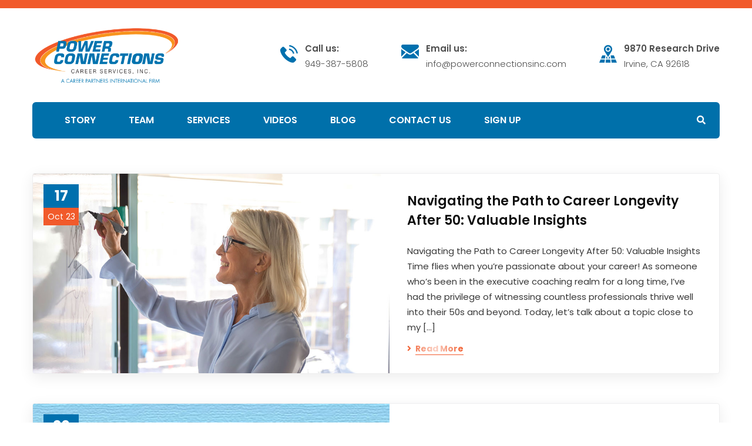

--- FILE ---
content_type: text/html; charset=UTF-8
request_url: https://powerconnectionsinc.com/tag/career/
body_size: 12169
content:
<!doctype html>
<html lang="en">
<head>
    <meta charset="UTF-8">
    <meta name="viewport" content="width=device-width, initial-scale=1">
    <link rel="profile" href="//gmpg.org/xfn/11">
    <meta name='robots' content='index, follow, max-image-preview:large, max-snippet:-1, max-video-preview:-1' />

	<!-- This site is optimized with the Yoast SEO plugin v19.10 - https://yoast.com/wordpress/plugins/seo/ -->
	<title>career Archives &ndash; Power Connections</title>
	<link rel="canonical" href="https://powerconnectionsinc.com/tag/career/" />
	<meta property="og:locale" content="en_US" />
	<meta property="og:type" content="article" />
	<meta property="og:title" content="career Archives &ndash; Power Connections" />
	<meta property="og:url" content="https://powerconnectionsinc.com/tag/career/" />
	<meta property="og:site_name" content="Power Connections" />
	<meta name="twitter:card" content="summary_large_image" />
	<meta name="twitter:site" content="@susanhowington" />
	<script type="application/ld+json" class="yoast-schema-graph">{"@context":"https://schema.org","@graph":[{"@type":"CollectionPage","@id":"https://powerconnectionsinc.com/tag/career/","url":"https://powerconnectionsinc.com/tag/career/","name":"career Archives &ndash; Power Connections","isPartOf":{"@id":"https://powerconnectionsinc.com/#website"},"primaryImageOfPage":{"@id":"https://powerconnectionsinc.com/tag/career/#primaryimage"},"image":{"@id":"https://powerconnectionsinc.com/tag/career/#primaryimage"},"thumbnailUrl":"https://powerconnectionsinc.com/wp-content/uploads/2023/10/navigating-strategy.jpg","breadcrumb":{"@id":"https://powerconnectionsinc.com/tag/career/#breadcrumb"},"inLanguage":"en"},{"@type":"ImageObject","inLanguage":"en","@id":"https://powerconnectionsinc.com/tag/career/#primaryimage","url":"https://powerconnectionsinc.com/wp-content/uploads/2023/10/navigating-strategy.jpg","contentUrl":"https://powerconnectionsinc.com/wp-content/uploads/2023/10/navigating-strategy.jpg","width":1000,"height":667,"caption":"Navigating Strategy"},{"@type":"BreadcrumbList","@id":"https://powerconnectionsinc.com/tag/career/#breadcrumb","itemListElement":[{"@type":"ListItem","position":1,"name":"Home","item":"https://powerconnectionsinc.com/"},{"@type":"ListItem","position":2,"name":"career"}]},{"@type":"WebSite","@id":"https://powerconnectionsinc.com/#website","url":"https://powerconnectionsinc.com/","name":"Power Connections","description":"","publisher":{"@id":"https://powerconnectionsinc.com/#organization"},"potentialAction":[{"@type":"SearchAction","target":{"@type":"EntryPoint","urlTemplate":"https://powerconnectionsinc.com/?s={search_term_string}"},"query-input":"required name=search_term_string"}],"inLanguage":"en"},{"@type":"Organization","@id":"https://powerconnectionsinc.com/#organization","name":"Power Connections Inc.","url":"https://powerconnectionsinc.com/","logo":{"@type":"ImageObject","inLanguage":"en","@id":"https://powerconnectionsinc.com/#/schema/logo/image/","url":"https://powerconnectionsinc.com/wp-content/uploads/2021/02/Power-Connections-logo.png","contentUrl":"https://powerconnectionsinc.com/wp-content/uploads/2021/02/Power-Connections-logo.png","width":1777,"height":704,"caption":"Power Connections Inc."},"image":{"@id":"https://powerconnectionsinc.com/#/schema/logo/image/"},"sameAs":["https://www.linkedin.com/company/power-connections/about/","https://www.facebook.com/Power-Connections-1608102369468501","https://twitter.com/susanhowington"]}]}</script>
	<!-- / Yoast SEO plugin. -->


<link rel='dns-prefetch' href='//fonts.googleapis.com' />
<link rel='dns-prefetch' href='//s.w.org' />
<link rel='preconnect' href='https://fonts.gstatic.com' crossorigin />
<link rel="alternate" type="application/rss+xml" title="Power Connections &raquo; Feed" href="https://powerconnectionsinc.com/feed/" />
<link rel="alternate" type="application/rss+xml" title="Power Connections &raquo; Comments Feed" href="https://powerconnectionsinc.com/comments/feed/" />
<link rel="alternate" type="application/rss+xml" title="Power Connections &raquo; career Tag Feed" href="https://powerconnectionsinc.com/tag/career/feed/" />
<script type="text/javascript">
window._wpemojiSettings = {"baseUrl":"https:\/\/s.w.org\/images\/core\/emoji\/13.1.0\/72x72\/","ext":".png","svgUrl":"https:\/\/s.w.org\/images\/core\/emoji\/13.1.0\/svg\/","svgExt":".svg","source":{"concatemoji":"https:\/\/powerconnectionsinc.com\/wp-includes\/js\/wp-emoji-release.min.js?ver=5.9.12"}};
/*! This file is auto-generated */
!function(e,a,t){var n,r,o,i=a.createElement("canvas"),p=i.getContext&&i.getContext("2d");function s(e,t){var a=String.fromCharCode;p.clearRect(0,0,i.width,i.height),p.fillText(a.apply(this,e),0,0);e=i.toDataURL();return p.clearRect(0,0,i.width,i.height),p.fillText(a.apply(this,t),0,0),e===i.toDataURL()}function c(e){var t=a.createElement("script");t.src=e,t.defer=t.type="text/javascript",a.getElementsByTagName("head")[0].appendChild(t)}for(o=Array("flag","emoji"),t.supports={everything:!0,everythingExceptFlag:!0},r=0;r<o.length;r++)t.supports[o[r]]=function(e){if(!p||!p.fillText)return!1;switch(p.textBaseline="top",p.font="600 32px Arial",e){case"flag":return s([127987,65039,8205,9895,65039],[127987,65039,8203,9895,65039])?!1:!s([55356,56826,55356,56819],[55356,56826,8203,55356,56819])&&!s([55356,57332,56128,56423,56128,56418,56128,56421,56128,56430,56128,56423,56128,56447],[55356,57332,8203,56128,56423,8203,56128,56418,8203,56128,56421,8203,56128,56430,8203,56128,56423,8203,56128,56447]);case"emoji":return!s([10084,65039,8205,55357,56613],[10084,65039,8203,55357,56613])}return!1}(o[r]),t.supports.everything=t.supports.everything&&t.supports[o[r]],"flag"!==o[r]&&(t.supports.everythingExceptFlag=t.supports.everythingExceptFlag&&t.supports[o[r]]);t.supports.everythingExceptFlag=t.supports.everythingExceptFlag&&!t.supports.flag,t.DOMReady=!1,t.readyCallback=function(){t.DOMReady=!0},t.supports.everything||(n=function(){t.readyCallback()},a.addEventListener?(a.addEventListener("DOMContentLoaded",n,!1),e.addEventListener("load",n,!1)):(e.attachEvent("onload",n),a.attachEvent("onreadystatechange",function(){"complete"===a.readyState&&t.readyCallback()})),(n=t.source||{}).concatemoji?c(n.concatemoji):n.wpemoji&&n.twemoji&&(c(n.twemoji),c(n.wpemoji)))}(window,document,window._wpemojiSettings);
</script>
<style type="text/css">
img.wp-smiley,
img.emoji {
	display: inline !important;
	border: none !important;
	box-shadow: none !important;
	height: 1em !important;
	width: 1em !important;
	margin: 0 0.07em !important;
	vertical-align: -0.1em !important;
	background: none !important;
	padding: 0 !important;
}
</style>
	<link rel='stylesheet' id='sbi_styles-css'  href='https://powerconnectionsinc.com/wp-content/plugins/instagram-feed/css/sbi-styles.min.css?ver=6.2.4' type='text/css' media='all' />
<link rel='stylesheet' id='wp-block-library-css'  href='https://powerconnectionsinc.com/wp-includes/css/dist/block-library/style.min.css?ver=5.9.12' type='text/css' media='all' />
<link rel='stylesheet' id='coblocks-frontend-css'  href='https://powerconnectionsinc.com/wp-content/plugins/coblocks/dist/style-coblocks-1.css?ver=2.24.2' type='text/css' media='all' />
<style id='global-styles-inline-css' type='text/css'>
body{--wp--preset--color--black: #000000;--wp--preset--color--cyan-bluish-gray: #abb8c3;--wp--preset--color--white: #ffffff;--wp--preset--color--pale-pink: #f78da7;--wp--preset--color--vivid-red: #cf2e2e;--wp--preset--color--luminous-vivid-orange: #ff6900;--wp--preset--color--luminous-vivid-amber: #fcb900;--wp--preset--color--light-green-cyan: #7bdcb5;--wp--preset--color--vivid-green-cyan: #00d084;--wp--preset--color--pale-cyan-blue: #8ed1fc;--wp--preset--color--vivid-cyan-blue: #0693e3;--wp--preset--color--vivid-purple: #9b51e0;--wp--preset--gradient--vivid-cyan-blue-to-vivid-purple: linear-gradient(135deg,rgba(6,147,227,1) 0%,rgb(155,81,224) 100%);--wp--preset--gradient--light-green-cyan-to-vivid-green-cyan: linear-gradient(135deg,rgb(122,220,180) 0%,rgb(0,208,130) 100%);--wp--preset--gradient--luminous-vivid-amber-to-luminous-vivid-orange: linear-gradient(135deg,rgba(252,185,0,1) 0%,rgba(255,105,0,1) 100%);--wp--preset--gradient--luminous-vivid-orange-to-vivid-red: linear-gradient(135deg,rgba(255,105,0,1) 0%,rgb(207,46,46) 100%);--wp--preset--gradient--very-light-gray-to-cyan-bluish-gray: linear-gradient(135deg,rgb(238,238,238) 0%,rgb(169,184,195) 100%);--wp--preset--gradient--cool-to-warm-spectrum: linear-gradient(135deg,rgb(74,234,220) 0%,rgb(151,120,209) 20%,rgb(207,42,186) 40%,rgb(238,44,130) 60%,rgb(251,105,98) 80%,rgb(254,248,76) 100%);--wp--preset--gradient--blush-light-purple: linear-gradient(135deg,rgb(255,206,236) 0%,rgb(152,150,240) 100%);--wp--preset--gradient--blush-bordeaux: linear-gradient(135deg,rgb(254,205,165) 0%,rgb(254,45,45) 50%,rgb(107,0,62) 100%);--wp--preset--gradient--luminous-dusk: linear-gradient(135deg,rgb(255,203,112) 0%,rgb(199,81,192) 50%,rgb(65,88,208) 100%);--wp--preset--gradient--pale-ocean: linear-gradient(135deg,rgb(255,245,203) 0%,rgb(182,227,212) 50%,rgb(51,167,181) 100%);--wp--preset--gradient--electric-grass: linear-gradient(135deg,rgb(202,248,128) 0%,rgb(113,206,126) 100%);--wp--preset--gradient--midnight: linear-gradient(135deg,rgb(2,3,129) 0%,rgb(40,116,252) 100%);--wp--preset--duotone--dark-grayscale: url('#wp-duotone-dark-grayscale');--wp--preset--duotone--grayscale: url('#wp-duotone-grayscale');--wp--preset--duotone--purple-yellow: url('#wp-duotone-purple-yellow');--wp--preset--duotone--blue-red: url('#wp-duotone-blue-red');--wp--preset--duotone--midnight: url('#wp-duotone-midnight');--wp--preset--duotone--magenta-yellow: url('#wp-duotone-magenta-yellow');--wp--preset--duotone--purple-green: url('#wp-duotone-purple-green');--wp--preset--duotone--blue-orange: url('#wp-duotone-blue-orange');--wp--preset--font-size--small: 13px;--wp--preset--font-size--medium: 20px;--wp--preset--font-size--large: 36px;--wp--preset--font-size--x-large: 42px;}.has-black-color{color: var(--wp--preset--color--black) !important;}.has-cyan-bluish-gray-color{color: var(--wp--preset--color--cyan-bluish-gray) !important;}.has-white-color{color: var(--wp--preset--color--white) !important;}.has-pale-pink-color{color: var(--wp--preset--color--pale-pink) !important;}.has-vivid-red-color{color: var(--wp--preset--color--vivid-red) !important;}.has-luminous-vivid-orange-color{color: var(--wp--preset--color--luminous-vivid-orange) !important;}.has-luminous-vivid-amber-color{color: var(--wp--preset--color--luminous-vivid-amber) !important;}.has-light-green-cyan-color{color: var(--wp--preset--color--light-green-cyan) !important;}.has-vivid-green-cyan-color{color: var(--wp--preset--color--vivid-green-cyan) !important;}.has-pale-cyan-blue-color{color: var(--wp--preset--color--pale-cyan-blue) !important;}.has-vivid-cyan-blue-color{color: var(--wp--preset--color--vivid-cyan-blue) !important;}.has-vivid-purple-color{color: var(--wp--preset--color--vivid-purple) !important;}.has-black-background-color{background-color: var(--wp--preset--color--black) !important;}.has-cyan-bluish-gray-background-color{background-color: var(--wp--preset--color--cyan-bluish-gray) !important;}.has-white-background-color{background-color: var(--wp--preset--color--white) !important;}.has-pale-pink-background-color{background-color: var(--wp--preset--color--pale-pink) !important;}.has-vivid-red-background-color{background-color: var(--wp--preset--color--vivid-red) !important;}.has-luminous-vivid-orange-background-color{background-color: var(--wp--preset--color--luminous-vivid-orange) !important;}.has-luminous-vivid-amber-background-color{background-color: var(--wp--preset--color--luminous-vivid-amber) !important;}.has-light-green-cyan-background-color{background-color: var(--wp--preset--color--light-green-cyan) !important;}.has-vivid-green-cyan-background-color{background-color: var(--wp--preset--color--vivid-green-cyan) !important;}.has-pale-cyan-blue-background-color{background-color: var(--wp--preset--color--pale-cyan-blue) !important;}.has-vivid-cyan-blue-background-color{background-color: var(--wp--preset--color--vivid-cyan-blue) !important;}.has-vivid-purple-background-color{background-color: var(--wp--preset--color--vivid-purple) !important;}.has-black-border-color{border-color: var(--wp--preset--color--black) !important;}.has-cyan-bluish-gray-border-color{border-color: var(--wp--preset--color--cyan-bluish-gray) !important;}.has-white-border-color{border-color: var(--wp--preset--color--white) !important;}.has-pale-pink-border-color{border-color: var(--wp--preset--color--pale-pink) !important;}.has-vivid-red-border-color{border-color: var(--wp--preset--color--vivid-red) !important;}.has-luminous-vivid-orange-border-color{border-color: var(--wp--preset--color--luminous-vivid-orange) !important;}.has-luminous-vivid-amber-border-color{border-color: var(--wp--preset--color--luminous-vivid-amber) !important;}.has-light-green-cyan-border-color{border-color: var(--wp--preset--color--light-green-cyan) !important;}.has-vivid-green-cyan-border-color{border-color: var(--wp--preset--color--vivid-green-cyan) !important;}.has-pale-cyan-blue-border-color{border-color: var(--wp--preset--color--pale-cyan-blue) !important;}.has-vivid-cyan-blue-border-color{border-color: var(--wp--preset--color--vivid-cyan-blue) !important;}.has-vivid-purple-border-color{border-color: var(--wp--preset--color--vivid-purple) !important;}.has-vivid-cyan-blue-to-vivid-purple-gradient-background{background: var(--wp--preset--gradient--vivid-cyan-blue-to-vivid-purple) !important;}.has-light-green-cyan-to-vivid-green-cyan-gradient-background{background: var(--wp--preset--gradient--light-green-cyan-to-vivid-green-cyan) !important;}.has-luminous-vivid-amber-to-luminous-vivid-orange-gradient-background{background: var(--wp--preset--gradient--luminous-vivid-amber-to-luminous-vivid-orange) !important;}.has-luminous-vivid-orange-to-vivid-red-gradient-background{background: var(--wp--preset--gradient--luminous-vivid-orange-to-vivid-red) !important;}.has-very-light-gray-to-cyan-bluish-gray-gradient-background{background: var(--wp--preset--gradient--very-light-gray-to-cyan-bluish-gray) !important;}.has-cool-to-warm-spectrum-gradient-background{background: var(--wp--preset--gradient--cool-to-warm-spectrum) !important;}.has-blush-light-purple-gradient-background{background: var(--wp--preset--gradient--blush-light-purple) !important;}.has-blush-bordeaux-gradient-background{background: var(--wp--preset--gradient--blush-bordeaux) !important;}.has-luminous-dusk-gradient-background{background: var(--wp--preset--gradient--luminous-dusk) !important;}.has-pale-ocean-gradient-background{background: var(--wp--preset--gradient--pale-ocean) !important;}.has-electric-grass-gradient-background{background: var(--wp--preset--gradient--electric-grass) !important;}.has-midnight-gradient-background{background: var(--wp--preset--gradient--midnight) !important;}.has-small-font-size{font-size: var(--wp--preset--font-size--small) !important;}.has-medium-font-size{font-size: var(--wp--preset--font-size--medium) !important;}.has-large-font-size{font-size: var(--wp--preset--font-size--large) !important;}.has-x-large-font-size{font-size: var(--wp--preset--font-size--x-large) !important;}
</style>
<link rel='stylesheet' id='redux-extendify-styles-css'  href='https://powerconnectionsinc.com/wp-content/plugins/redux-framework/redux-core/assets/css/extendify-utilities.css?ver=4.4.7' type='text/css' media='all' />
<link rel='stylesheet' id='ct-main-css-css'  href='https://powerconnectionsinc.com/wp-content/plugins/case-theme-core/assets/css/main.css?ver=1.0.0' type='text/css' media='all' />
<link rel='stylesheet' id='progressbar-lib-css-css'  href='https://powerconnectionsinc.com/wp-content/plugins/case-theme-core/assets/css/lib/progressbar.min.css?ver=0.7.1' type='text/css' media='all' />
<link rel='stylesheet' id='oc-css-css'  href='https://powerconnectionsinc.com/wp-content/plugins/case-theme-core/assets/css/lib/owl.carousel.min.css?ver=2.2.1' type='text/css' media='all' />
<link rel='stylesheet' id='contact-form-7-css'  href='https://powerconnectionsinc.com/wp-content/plugins/contact-form-7/includes/css/styles.css?ver=5.6.4' type='text/css' media='all' />
<link rel='stylesheet' id='rs-plugin-settings-css'  href='https://powerconnectionsinc.com/wp-content/plugins/revslider/public/assets/css/rs6.css?ver=6.3.9' type='text/css' media='all' />
<style id='rs-plugin-settings-inline-css' type='text/css'>
#rs-demo-id {}
</style>
<link rel='stylesheet' id='wp-components-css'  href='https://powerconnectionsinc.com/wp-includes/css/dist/components/style.min.css?ver=5.9.12' type='text/css' media='all' />
<link rel='stylesheet' id='godaddy-styles-css'  href='https://powerconnectionsinc.com/wp-content/plugins/coblocks/includes/Dependencies/GoDaddy/Styles/build/latest.css?ver=0.4.2' type='text/css' media='all' />
<link rel='stylesheet' id='bootstrap-css'  href='https://powerconnectionsinc.com/wp-content/themes/consultio/assets/css/bootstrap.min.css?ver=4.0.0' type='text/css' media='all' />
<link rel='stylesheet' id='font-awesome-css'  href='https://powerconnectionsinc.com/wp-content/plugins/elementor/assets/lib/font-awesome/css/font-awesome.min.css?ver=4.7.0' type='text/css' media='all' />
<link rel='stylesheet' id='font-awesome-v5-css'  href='https://powerconnectionsinc.com/wp-content/themes/consultio/assets/css/font-awesome5.min.css?ver=5.8.0' type='text/css' media='all' />
<link rel='stylesheet' id='font-flaticon-css'  href='https://powerconnectionsinc.com/wp-content/themes/consultio/assets/css/flaticon.css?ver=2.2.0' type='text/css' media='all' />
<link rel='stylesheet' id='font-flaticon-v2-css'  href='https://powerconnectionsinc.com/wp-content/themes/consultio/assets/css/flaticon-v2.css?ver=2.2.0' type='text/css' media='all' />
<link rel='stylesheet' id='font-flaticon-v3-css'  href='https://powerconnectionsinc.com/wp-content/themes/consultio/assets/css/flaticon-v3.css?ver=2.2.0' type='text/css' media='all' />
<link rel='stylesheet' id='font-flaticon-v4-css'  href='https://powerconnectionsinc.com/wp-content/themes/consultio/assets/css/flaticon-v4.css?ver=2.2.0' type='text/css' media='all' />
<link rel='stylesheet' id='font-flaticon-v5-css'  href='https://powerconnectionsinc.com/wp-content/themes/consultio/assets/css/flaticon-v5.css?ver=2.2.0' type='text/css' media='all' />
<link rel='stylesheet' id='font-material-icon-css'  href='https://powerconnectionsinc.com/wp-content/themes/consultio/assets/css/material-design-iconic-font.min.css?ver=2.2.0' type='text/css' media='all' />
<link rel='stylesheet' id='magnific-popup-css'  href='https://powerconnectionsinc.com/wp-content/themes/consultio/assets/css/magnific-popup.css?ver=1.0.0' type='text/css' media='all' />
<link rel='stylesheet' id='animate-css'  href='https://powerconnectionsinc.com/wp-content/themes/consultio/assets/css/animate.css?ver=1.0.0' type='text/css' media='all' />
<link rel='stylesheet' id='consultio-theme-css'  href='https://powerconnectionsinc.com/wp-content/themes/consultio/assets/css/theme.css?ver=1.2.4' type='text/css' media='all' />
<style id='consultio-theme-inline-css' type='text/css'>
		@media screen and (min-width: 1200px) {
					}
        @media screen and (max-width: 1199px) {
		        }
        		@media screen and (min-width: 1200px) {
		.header-right-item.h-btn-sidebar::before, .header-right-item.h-btn-sidebar::after, .header-right-item.h-btn-sidebar span { background-color: #ffffff !important; }.ct-main-menu > li > a, #ct-header-wrap .ct-header-meta .header-right-item { color: #ffffff !important; }#ct-header.h-fixed .header-right-item.h-btn-sidebar::before, #ct-header.h-fixed .header-right-item.h-btn-sidebar::after, #ct-header.h-fixed .header-right-item.h-btn-sidebar span { background-color: #ffffff !important; }#ct-header.h-fixed .ct-main-menu > li > a, #ct-header-wrap #ct-header.h-fixed .ct-header-meta .header-right-item { color: #ffffff !important; }.ct-main-menu .sub-menu, .ct-main-menu .children { background-color: #0070aa !important; }		}
		#ct-header-wrap.ct-header-layout15 .ct-header-main:not(.h-fixed) .ct-header-navigation-bg {
background-color: #0070aa;}				

#ct-header-wrap .ct-header-branding img {
  max-height: 100px;}

.orange-btn {
    color:#f15a2b;
}
</style>
<link rel='stylesheet' id='consultio-style-css'  href='https://powerconnectionsinc.com/wp-content/themes/consultio/style.css?ver=5.9.12' type='text/css' media='all' />
<link rel='stylesheet' id='consultio-google-fonts-css'  href='//fonts.googleapis.com/css?family=Roboto%3A300%2C400%2C400i%2C500%2C500i%2C600%2C600i%2C700%2C700i%7CPoppins%3A300%2C400%2C400i%2C500%2C500i%2C600%2C600i%2C700%2C700i%7CPlayfair+Display%3A400%2C400i%2C700%2C700i%2C800%2C900%7CMuli%3A400%7CLato%3A400%7CNunito+Sans%3A400%2C600%2C700%2C900%7CKalam%3A400%7CRubik%3A400&#038;subset=latin%2Clatin-ext&#038;ver=5.9.12' type='text/css' media='all' />
<link rel="preload" as="style" href="https://fonts.googleapis.com/css?family=Poppins:100,200,300,400,500,600,700,800,900,100italic,200italic,300italic,400italic,500italic,600italic,700italic,800italic,900italic&#038;display=swap&#038;ver=1668127460" /><link rel="stylesheet" href="https://fonts.googleapis.com/css?family=Poppins:100,200,300,400,500,600,700,800,900,100italic,200italic,300italic,400italic,500italic,600italic,700italic,800italic,900italic&#038;display=swap&#038;ver=1668127460" media="print" onload="this.media='all'"><noscript><link rel="stylesheet" href="https://fonts.googleapis.com/css?family=Poppins:100,200,300,400,500,600,700,800,900,100italic,200italic,300italic,400italic,500italic,600italic,700italic,800italic,900italic&#038;display=swap&#038;ver=1668127460" /></noscript><script type='text/javascript' src='https://powerconnectionsinc.com/wp-includes/js/jquery/jquery.min.js?ver=3.6.0' id='jquery-core-js'></script>
<script type='text/javascript' src='https://powerconnectionsinc.com/wp-includes/js/jquery/jquery-migrate.min.js?ver=3.3.2' id='jquery-migrate-js'></script>
<script type='text/javascript' src='https://powerconnectionsinc.com/wp-content/plugins/case-theme-core/assets/js/main.js?ver=1.0.0' id='ct-main-js-js'></script>
<script type='text/javascript' src='https://powerconnectionsinc.com/wp-content/plugins/revslider/public/assets/js/rbtools.min.js?ver=6.3.9' id='tp-tools-js'></script>
<script type='text/javascript' src='https://powerconnectionsinc.com/wp-content/plugins/revslider/public/assets/js/rs6.min.js?ver=6.3.9' id='revmin-js'></script>
<script type='text/javascript' src='https://powerconnectionsinc.com/wp-content/themes/consultio/elementor/js/ct-inline-css.js?ver=1.2.4' id='ct-inline-css-js-js'></script>
<link rel="https://api.w.org/" href="https://powerconnectionsinc.com/wp-json/" /><link rel="alternate" type="application/json" href="https://powerconnectionsinc.com/wp-json/wp/v2/tags/46" /><link rel="EditURI" type="application/rsd+xml" title="RSD" href="https://powerconnectionsinc.com/xmlrpc.php?rsd" />
<link rel="wlwmanifest" type="application/wlwmanifest+xml" href="https://powerconnectionsinc.com/wp-includes/wlwmanifest.xml" /> 
<meta name="generator" content="WordPress 5.9.12" />
<meta name="generator" content="Redux 4.4.7" /><link rel="icon" type="image/png" href="https://powerconnectionsinc.com/wp-content/uploads/2021/02/Power-Connections-logo.png"/><meta name="generator" content="Powered by Slider Revolution 6.3.9 - responsive, Mobile-Friendly Slider Plugin for WordPress with comfortable drag and drop interface." />
<script type="text/javascript">function setREVStartSize(e){
			//window.requestAnimationFrame(function() {				 
				window.RSIW = window.RSIW===undefined ? window.innerWidth : window.RSIW;	
				window.RSIH = window.RSIH===undefined ? window.innerHeight : window.RSIH;	
				try {								
					var pw = document.getElementById(e.c).parentNode.offsetWidth,
						newh;
					pw = pw===0 || isNaN(pw) ? window.RSIW : pw;
					e.tabw = e.tabw===undefined ? 0 : parseInt(e.tabw);
					e.thumbw = e.thumbw===undefined ? 0 : parseInt(e.thumbw);
					e.tabh = e.tabh===undefined ? 0 : parseInt(e.tabh);
					e.thumbh = e.thumbh===undefined ? 0 : parseInt(e.thumbh);
					e.tabhide = e.tabhide===undefined ? 0 : parseInt(e.tabhide);
					e.thumbhide = e.thumbhide===undefined ? 0 : parseInt(e.thumbhide);
					e.mh = e.mh===undefined || e.mh=="" || e.mh==="auto" ? 0 : parseInt(e.mh,0);		
					if(e.layout==="fullscreen" || e.l==="fullscreen") 						
						newh = Math.max(e.mh,window.RSIH);					
					else{					
						e.gw = Array.isArray(e.gw) ? e.gw : [e.gw];
						for (var i in e.rl) if (e.gw[i]===undefined || e.gw[i]===0) e.gw[i] = e.gw[i-1];					
						e.gh = e.el===undefined || e.el==="" || (Array.isArray(e.el) && e.el.length==0)? e.gh : e.el;
						e.gh = Array.isArray(e.gh) ? e.gh : [e.gh];
						for (var i in e.rl) if (e.gh[i]===undefined || e.gh[i]===0) e.gh[i] = e.gh[i-1];
											
						var nl = new Array(e.rl.length),
							ix = 0,						
							sl;					
						e.tabw = e.tabhide>=pw ? 0 : e.tabw;
						e.thumbw = e.thumbhide>=pw ? 0 : e.thumbw;
						e.tabh = e.tabhide>=pw ? 0 : e.tabh;
						e.thumbh = e.thumbhide>=pw ? 0 : e.thumbh;					
						for (var i in e.rl) nl[i] = e.rl[i]<window.RSIW ? 0 : e.rl[i];
						sl = nl[0];									
						for (var i in nl) if (sl>nl[i] && nl[i]>0) { sl = nl[i]; ix=i;}															
						var m = pw>(e.gw[ix]+e.tabw+e.thumbw) ? 1 : (pw-(e.tabw+e.thumbw)) / (e.gw[ix]);					
						newh =  (e.gh[ix] * m) + (e.tabh + e.thumbh);
					}				
					if(window.rs_init_css===undefined) window.rs_init_css = document.head.appendChild(document.createElement("style"));					
					document.getElementById(e.c).height = newh+"px";
					window.rs_init_css.innerHTML += "#"+e.c+"_wrapper { height: "+newh+"px }";				
				} catch(e){
					console.log("Failure at Presize of Slider:" + e)
				}					   
			//});
		  };</script>
<style id="ct_theme_options-dynamic-css" title="dynamic-css" class="redux-options-output">body #pagetitle{background-color:#d6d6d6;background-image:url('https://powerconnectionsinc.com/wp-content/uploads/2021/02/peacock-details.jpg');}body #pagetitle{padding-top:200px;padding-bottom:200px;}a{color:#0070ae;}a:hover{color:#f15a2b;}a:active{color:#152644;}body{font-family:Poppins,Arial, Helvetica, sans-serif;line-height:28px;font-weight:400;font-style:normal;font-size:20px;}h1,.h1,.text-heading{font-family:Poppins,Arial, Helvetica, sans-serif;line-height:51px;font-weight:600;font-style:normal;font-size:48px;}h2,.h2{font-family:Poppins;line-height:43px;font-weight:600;font-style:normal;font-size:40px;}h3,.h3{font-family:Poppins;line-height:39px;font-weight:600;font-style:normal;font-size:36px;}h4,.h4{font-family:Poppins;line-height:33px;font-weight:600;font-style:normal;font-size:30px;}h5,.h5{font-family:Poppins;line-height:27px;font-weight:600;font-style:normal;font-size:24px;}h6,.h6{font-family:Poppins;line-height:25px;font-weight:500;font-style:normal;font-size:22px;}</style></head>

<body class="archive tag tag-career tag-46 hfeed redux-page  site-h15  btn-type-gradient  mobile-header-light elementor-default elementor-kit-5032">
    <svg xmlns="http://www.w3.org/2000/svg" viewBox="0 0 0 0" width="0" height="0" focusable="false" role="none" style="visibility: hidden; position: absolute; left: -9999px; overflow: hidden;" ><defs><filter id="wp-duotone-dark-grayscale"><feColorMatrix color-interpolation-filters="sRGB" type="matrix" values=" .299 .587 .114 0 0 .299 .587 .114 0 0 .299 .587 .114 0 0 .299 .587 .114 0 0 " /><feComponentTransfer color-interpolation-filters="sRGB" ><feFuncR type="table" tableValues="0 0.49803921568627" /><feFuncG type="table" tableValues="0 0.49803921568627" /><feFuncB type="table" tableValues="0 0.49803921568627" /><feFuncA type="table" tableValues="1 1" /></feComponentTransfer><feComposite in2="SourceGraphic" operator="in" /></filter></defs></svg><svg xmlns="http://www.w3.org/2000/svg" viewBox="0 0 0 0" width="0" height="0" focusable="false" role="none" style="visibility: hidden; position: absolute; left: -9999px; overflow: hidden;" ><defs><filter id="wp-duotone-grayscale"><feColorMatrix color-interpolation-filters="sRGB" type="matrix" values=" .299 .587 .114 0 0 .299 .587 .114 0 0 .299 .587 .114 0 0 .299 .587 .114 0 0 " /><feComponentTransfer color-interpolation-filters="sRGB" ><feFuncR type="table" tableValues="0 1" /><feFuncG type="table" tableValues="0 1" /><feFuncB type="table" tableValues="0 1" /><feFuncA type="table" tableValues="1 1" /></feComponentTransfer><feComposite in2="SourceGraphic" operator="in" /></filter></defs></svg><svg xmlns="http://www.w3.org/2000/svg" viewBox="0 0 0 0" width="0" height="0" focusable="false" role="none" style="visibility: hidden; position: absolute; left: -9999px; overflow: hidden;" ><defs><filter id="wp-duotone-purple-yellow"><feColorMatrix color-interpolation-filters="sRGB" type="matrix" values=" .299 .587 .114 0 0 .299 .587 .114 0 0 .299 .587 .114 0 0 .299 .587 .114 0 0 " /><feComponentTransfer color-interpolation-filters="sRGB" ><feFuncR type="table" tableValues="0.54901960784314 0.98823529411765" /><feFuncG type="table" tableValues="0 1" /><feFuncB type="table" tableValues="0.71764705882353 0.25490196078431" /><feFuncA type="table" tableValues="1 1" /></feComponentTransfer><feComposite in2="SourceGraphic" operator="in" /></filter></defs></svg><svg xmlns="http://www.w3.org/2000/svg" viewBox="0 0 0 0" width="0" height="0" focusable="false" role="none" style="visibility: hidden; position: absolute; left: -9999px; overflow: hidden;" ><defs><filter id="wp-duotone-blue-red"><feColorMatrix color-interpolation-filters="sRGB" type="matrix" values=" .299 .587 .114 0 0 .299 .587 .114 0 0 .299 .587 .114 0 0 .299 .587 .114 0 0 " /><feComponentTransfer color-interpolation-filters="sRGB" ><feFuncR type="table" tableValues="0 1" /><feFuncG type="table" tableValues="0 0.27843137254902" /><feFuncB type="table" tableValues="0.5921568627451 0.27843137254902" /><feFuncA type="table" tableValues="1 1" /></feComponentTransfer><feComposite in2="SourceGraphic" operator="in" /></filter></defs></svg><svg xmlns="http://www.w3.org/2000/svg" viewBox="0 0 0 0" width="0" height="0" focusable="false" role="none" style="visibility: hidden; position: absolute; left: -9999px; overflow: hidden;" ><defs><filter id="wp-duotone-midnight"><feColorMatrix color-interpolation-filters="sRGB" type="matrix" values=" .299 .587 .114 0 0 .299 .587 .114 0 0 .299 .587 .114 0 0 .299 .587 .114 0 0 " /><feComponentTransfer color-interpolation-filters="sRGB" ><feFuncR type="table" tableValues="0 0" /><feFuncG type="table" tableValues="0 0.64705882352941" /><feFuncB type="table" tableValues="0 1" /><feFuncA type="table" tableValues="1 1" /></feComponentTransfer><feComposite in2="SourceGraphic" operator="in" /></filter></defs></svg><svg xmlns="http://www.w3.org/2000/svg" viewBox="0 0 0 0" width="0" height="0" focusable="false" role="none" style="visibility: hidden; position: absolute; left: -9999px; overflow: hidden;" ><defs><filter id="wp-duotone-magenta-yellow"><feColorMatrix color-interpolation-filters="sRGB" type="matrix" values=" .299 .587 .114 0 0 .299 .587 .114 0 0 .299 .587 .114 0 0 .299 .587 .114 0 0 " /><feComponentTransfer color-interpolation-filters="sRGB" ><feFuncR type="table" tableValues="0.78039215686275 1" /><feFuncG type="table" tableValues="0 0.94901960784314" /><feFuncB type="table" tableValues="0.35294117647059 0.47058823529412" /><feFuncA type="table" tableValues="1 1" /></feComponentTransfer><feComposite in2="SourceGraphic" operator="in" /></filter></defs></svg><svg xmlns="http://www.w3.org/2000/svg" viewBox="0 0 0 0" width="0" height="0" focusable="false" role="none" style="visibility: hidden; position: absolute; left: -9999px; overflow: hidden;" ><defs><filter id="wp-duotone-purple-green"><feColorMatrix color-interpolation-filters="sRGB" type="matrix" values=" .299 .587 .114 0 0 .299 .587 .114 0 0 .299 .587 .114 0 0 .299 .587 .114 0 0 " /><feComponentTransfer color-interpolation-filters="sRGB" ><feFuncR type="table" tableValues="0.65098039215686 0.40392156862745" /><feFuncG type="table" tableValues="0 1" /><feFuncB type="table" tableValues="0.44705882352941 0.4" /><feFuncA type="table" tableValues="1 1" /></feComponentTransfer><feComposite in2="SourceGraphic" operator="in" /></filter></defs></svg><svg xmlns="http://www.w3.org/2000/svg" viewBox="0 0 0 0" width="0" height="0" focusable="false" role="none" style="visibility: hidden; position: absolute; left: -9999px; overflow: hidden;" ><defs><filter id="wp-duotone-blue-orange"><feColorMatrix color-interpolation-filters="sRGB" type="matrix" values=" .299 .587 .114 0 0 .299 .587 .114 0 0 .299 .587 .114 0 0 .299 .587 .114 0 0 " /><feComponentTransfer color-interpolation-filters="sRGB" ><feFuncR type="table" tableValues="0.098039215686275 1" /><feFuncG type="table" tableValues="0 0.66274509803922" /><feFuncB type="table" tableValues="0.84705882352941 0.41960784313725" /><feFuncA type="table" tableValues="1 1" /></feComponentTransfer><feComposite in2="SourceGraphic" operator="in" /></filter></defs></svg>    <div id="page" class="site">
                <div id="ct-loadding" class="ct-loader style1">
                                <div class="loading-spin">
                        <div class="spinner">
                            <div class="right-side"><div class="bar"></div></div>
                            <div class="left-side"><div class="bar"></div></div>
                        </div>
                        <div class="spinner color-2">
                            <div class="right-side"><div class="bar"></div></div>
                            <div class="left-side"><div class="bar"></div></div>
                        </div>
                    </div>
                            </div>
    <header id="ct-masthead">
    <div id="ct-header-wrap" class="ct-header-layout15 fixed-height  ">
        
        <div id="ct-header-top" class="ct-header-top6">
            <div class="container">
                <div class="row">
                                        <div class="ct-header-social">
                                            </div>
                                    </div>
            </div>
        </div>
        
        <div id="ct-header-middle">
            <div class="container">
                <div class="row">
                    <div class="ct-header-branding">
                        <a class="logo-dark" href="https://powerconnectionsinc.com/" title="Power Connections" rel="home"><img src="https://powerconnectionsinc.com/wp-content/uploads/2021/02/Power-Connections-logo.png" alt="Power Connections"/></a><a class="logo-light" href="https://powerconnectionsinc.com/" title="Power Connections" rel="home"><img src="https://powerconnectionsinc.com/wp-content/uploads/2021/02/Power-Connections-logo-white.png" alt="Power Connections"/></a><a class="logo-mobile" href="https://powerconnectionsinc.com/" title="Power Connections" rel="home"><img src="https://powerconnectionsinc.com/wp-content/uploads/2021/02/Power-Connections-logo.png" alt="Power Connections"/></a>                    </div>
                    <div class="ct-header-holder">
                                                    <div class="ct-header-info-item ct-header-call">
                                <div class="h-item-icon">
                                    <i class="flaticon-telephone"></i>
                                </div>
                                <div class="h-item-meta">
                                    <label>Call us:</label>
                                    <span>949-387-5808</span>
                                </div>
                                                            </div>
                                                                            <div class="ct-header-info-item ct-header-address">
                                <div class="h-item-icon">
                                    <i class="flaticonv3-envelope"></i>
                                </div>
                                <div class="h-item-meta">
                                    <label>Email us:</label>
                                    <span>info@powerconnectionsinc.com</span>
                                </div>
                                                                    <a href="mailto:info@powerconnectionsinc.com" target="_blank" class="h-item-link"></a>
                                                            </div>
                                                                            <div class="ct-header-info-item ct-header-address">
                                <div class="h-item-icon">
                                    <i class="flaticon-map"></i>
                                </div>
                                <div class="h-item-meta">
                                    <label>9870 Research Drive</label>
                                    <span>Irvine, CA 92618</span>
                                </div>
                                                                    <a href="https://www.google.com/maps/place/9870+Research+Dr,+Irvine,+CA+92618/@33.6304636,-117.7295839,17z/data=!3m1!4b1!4m5!3m4!1s0x80dce8706a746247:0xc2ba191d84d34373!8m2!3d33.6304636!4d-117.7273952" target="_blank" class="h-item-link"></a>
                                                            </div>
                                            </div>
                </div>
            </div>
        </div>
        <div id="ct-header" class="ct-header-main">
            <div class="container">
                <div class="row">
                    <div class="ct-header-branding">
                        <a class="logo-dark" href="https://powerconnectionsinc.com/" title="Power Connections" rel="home"><img src="https://powerconnectionsinc.com/wp-content/uploads/2021/02/Power-Connections-logo.png" alt="Power Connections"/></a><a class="logo-light" href="https://powerconnectionsinc.com/" title="Power Connections" rel="home"><img src="https://powerconnectionsinc.com/wp-content/uploads/2021/02/Power-Connections-logo-white.png" alt="Power Connections"/></a><a class="logo-mobile" href="https://powerconnectionsinc.com/" title="Power Connections" rel="home"><img src="https://powerconnectionsinc.com/wp-content/uploads/2021/02/Power-Connections-logo.png" alt="Power Connections"/></a>                    </div>
                    <div class="ct-header-navigation">
                        <div class="ct-header-navigation-bg">
                            <nav class="ct-main-navigation">
                                <div class="ct-main-navigation-inner">
                                                                            <div class="ct-logo-mobile">
                                            <a href="" title="" rel="home"><img src="https://powerconnectionsinc.com/wp-content/uploads/2021/02/Power-Connections-logo.png" alt=""/></a>
                                        </div>
                                                                            <div class="header-mobile-search">
        <form role="search" method="get" action="https://powerconnectionsinc.com/">
            <input type="text" placeholder="Search..." name="s" class="search-field" />
            <button type="submit" class="search-submit"><i class="fac fac-search"></i></button>
        </form>
    </div>
                                    <ul id="ct-main-menu" class="ct-main-menu sub-hover children-plus clearfix"><li id="menu-item-5154" class="menu-item menu-item-type-post_type menu-item-object-page menu-item-5154"><a href="https://powerconnectionsinc.com/about/"><span>STORY</span></a></li>
<li id="menu-item-5885" class="menu-item menu-item-type-post_type menu-item-object-page menu-item-5885"><a href="https://powerconnectionsinc.com/power-connections-team/"><span>TEAM</span></a></li>
<li id="menu-item-5152" class="menu-item menu-item-type-post_type menu-item-object-page menu-item-5152"><a href="https://powerconnectionsinc.com/services/"><span>SERVICES</span></a></li>
<li id="menu-item-5151" class="menu-item menu-item-type-post_type menu-item-object-page menu-item-5151"><a href="https://powerconnectionsinc.com/videos/"><span>VIDEOS</span></a></li>
<li id="menu-item-5153" class="menu-item menu-item-type-post_type menu-item-object-page menu-item-5153"><a href="https://powerconnectionsinc.com/blog/"><span>BLOG</span></a></li>
<li id="menu-item-5155" class="menu-item menu-item-type-post_type menu-item-object-page menu-item-5155"><a href="https://powerconnectionsinc.com/contact/"><span>CONTACT US</span></a></li>
<li id="menu-item-5801" class="menu-item menu-item-type-custom menu-item-object-custom menu-item-5801"><a target="_blank" rel="noopener" href="https://app.keysurvey.com/f/41573357/1ac9/"><span>SIGN UP</span></a></li>
</ul>                                    
                                    <div class="ct-header-holder ct-header-holder-mobile">
                                                                                    <div class="ct-header-info-item ct-header-call">
                                                <div class="h-item-icon">
                                                    <i class="flaticon-telephone"></i>
                                                </div>
                                                <div class="h-item-meta">
                                                    <label>Call us:</label>
                                                    <span>949-387-5808</span>
                                                </div>
                                                                                            </div>
                                                                                                                            <div class="ct-header-info-item ct-header-address">
                                                <div class="h-item-icon">
                                                    <i class="flaticonv3-envelope"></i>
                                                </div>
                                                <div class="h-item-meta">
                                                    <label>Email us:</label>
                                                    <span>info@powerconnectionsinc.com</span>
                                                </div>
                                                                                                    <a href="mailto:info@powerconnectionsinc.com" target="_blank" class="h-item-link"></a>
                                                                                            </div>
                                                                                                                            <div class="ct-header-info-item ct-header-address">
                                                <div class="h-item-icon">
                                                    <i class="flaticon-map"></i>
                                                </div>
                                                <div class="h-item-meta">
                                                    <label>9870 Research Drive</label>
                                                    <span>Irvine, CA 92618</span>
                                                </div>
                                                                                                    <a href="https://www.google.com/maps/place/9870+Research+Dr,+Irvine,+CA+92618/@33.6304636,-117.7295839,17z/data=!3m1!4b1!4m5!3m4!1s0x80dce8706a746247:0xc2ba191d84d34373!8m2!3d33.6304636!4d-117.7273952" target="_blank" class="h-item-link"></a>
                                                                                            </div>
                                                                            </div>
                                </div>
                            </nav>
                            <div class="ct-header-meta">
                                                                    <div class="header-right-item h-btn-search"><i class="fac fac-search"></i></div>
                                                                                            </div>
                        </div>
                    </div>
                </div>
            </div>
            <div id="ct-menu-mobile">
                <span class="btn-nav-mobile open-menu">
                    <span></span>
                </span>
            </div>
        </div>
    </div>
</header>        <div id="content" class="site-content">
        	<div class="content-inner">
<div class="container content-container">
    <div class="row content-row">
        <div id="primary"  class="content-area content-full-width col-12">
            <main id="main" class="site-main">
            <article id="post-6366" class="single-hentry archive post-6366 post type-post status-publish format-standard has-post-thumbnail hentry category-career-management category-career-transition category-job-hunting category-job-search category-professional-branding tag-career tag-career-transition tag-leadership tag-management tag-professional-branding">
    
    <div class="entry-featured">            <a href="https://powerconnectionsinc.com/%ef%bf%bcnavigating-the-path-to-career-longevity-after-50-valuable-insights/" style="background-image: url(https://powerconnectionsinc.com/wp-content/uploads/2023/10/navigating-strategy.jpg);"><img width="1000" height="667" src="https://powerconnectionsinc.com/wp-content/uploads/2023/10/navigating-strategy.jpg" class="attachment-full size-full wp-post-image" alt="Navigating Strategy" srcset="https://powerconnectionsinc.com/wp-content/uploads/2023/10/navigating-strategy.jpg 1000w, https://powerconnectionsinc.com/wp-content/uploads/2023/10/navigating-strategy-300x200.jpg 300w, https://powerconnectionsinc.com/wp-content/uploads/2023/10/navigating-strategy-768x512.jpg 768w, https://powerconnectionsinc.com/wp-content/uploads/2023/10/navigating-strategy-600x400.jpg 600w" sizes="(max-width: 1000px) 100vw, 1000px" /></a>
                            <div class="entry-date">
                    <span>17</span>
                    <span>Oct 23</span>
                </div>
                    </div>    <div class="entry-body">
        <div class="entry-holder">
            <h2 class="entry-title">
                <a href="https://powerconnectionsinc.com/%ef%bf%bcnavigating-the-path-to-career-longevity-after-50-valuable-insights/">
                                        Navigating the Path to Career Longevity After 50: Valuable Insights                </a>
            </h2>
                        <ul class="entry-meta">
                                                                            </ul>
                    <div class="entry-excerpt">
                Navigating the Path to Career Longevity After 50: Valuable Insights Time flies when you’re passionate about your career! As someone who’s been in the executive coaching realm for a long time, I’ve had the privilege of witnessing countless professionals thrive well into their 50s and beyond. Today, let’s talk about a topic close to my [&hellip;]            </div>
            <div class="entry-readmore">
                <a href="https://powerconnectionsinc.com/%ef%bf%bcnavigating-the-path-to-career-longevity-after-50-valuable-insights/" class="btn-text text-gradient">
                    <i class="fac fac-angle-right"></i>
                    <span>Read More</span>
                </a>
            </div>
        </div>
    </div>
</article><!-- #post --><article id="post-5916" class="single-hentry archive post-5916 post type-post status-publish format-standard has-post-thumbnail hentry category-career-management category-career-transition category-job-hunting tag-career tag-career-transition tag-job-hunting tag-job-search tag-outplacement tag-professional-branding tag-resume">
    
    <div class="entry-featured">            <a href="https://powerconnectionsinc.com/the-great-resignation-and-entrepreneurialism/" style="background-image: url(https://powerconnectionsinc.com/wp-content/uploads/2022/05/texture-biker-only.jpg);"><img width="750" height="282" src="https://powerconnectionsinc.com/wp-content/uploads/2022/05/texture-biker-only.jpg" class="attachment-full size-full wp-post-image" alt="" loading="lazy" srcset="https://powerconnectionsinc.com/wp-content/uploads/2022/05/texture-biker-only.jpg 750w, https://powerconnectionsinc.com/wp-content/uploads/2022/05/texture-biker-only-300x113.jpg 300w" sizes="(max-width: 750px) 100vw, 750px" /></a>
                            <div class="entry-date">
                    <span>20</span>
                    <span>May 22</span>
                </div>
                    </div>    <div class="entry-body">
        <div class="entry-holder">
            <h2 class="entry-title">
                <a href="https://powerconnectionsinc.com/the-great-resignation-and-entrepreneurialism/">
                                        The Great Resignation and Entrepreneurialism￼                </a>
            </h2>
                        <ul class="entry-meta">
                                                                            </ul>
                    <div class="entry-excerpt">
                What Happened to Everyone? Over 40 million people have resigned from their jobs in 2021. Where did they go? What are they all doing? Did they quit corporate America to start their own gig?            </div>
            <div class="entry-readmore">
                <a href="https://powerconnectionsinc.com/the-great-resignation-and-entrepreneurialism/" class="btn-text text-gradient">
                    <i class="fac fac-angle-right"></i>
                    <span>Read More</span>
                </a>
            </div>
        </div>
    </div>
</article><!-- #post --><article id="post-156" class="single-hentry archive post-156 post type-post status-publish format-standard has-post-thumbnail hentry category-career-management category-executive-coaching category-leadership tag-burnout tag-career tag-work-life-balance">
    
    <div class="entry-featured">            <a href="https://powerconnectionsinc.com/heres-the-trouble-with-burnout/" style="background-image: url(https://powerconnectionsinc.com/wp-content/uploads/2019/11/burnout.png);"><img width="625" height="625" src="https://powerconnectionsinc.com/wp-content/uploads/2019/11/burnout.png" class="attachment-full size-full wp-post-image" alt="" loading="lazy" srcset="https://powerconnectionsinc.com/wp-content/uploads/2019/11/burnout.png 625w, https://powerconnectionsinc.com/wp-content/uploads/2019/11/burnout-300x300.png 300w, https://powerconnectionsinc.com/wp-content/uploads/2019/11/burnout-150x150.png 150w" sizes="(max-width: 625px) 100vw, 625px" /></a>
                            <div class="entry-date">
                    <span>26</span>
                    <span>Sep 19</span>
                </div>
                    </div>    <div class="entry-body">
        <div class="entry-holder">
            <h2 class="entry-title">
                <a href="https://powerconnectionsinc.com/heres-the-trouble-with-burnout/">
                                        Here&#8217;s the Trouble with Burnout                </a>
            </h2>
                        <ul class="entry-meta">
                                                                            </ul>
                    <div class="entry-excerpt">
                It’s a nasty, bad condition; definitely not good for you!

In my coaching of executives, I have noticed a general theme with business executives who are burned out. How does it happen? What are solutions? This is a must read.            </div>
            <div class="entry-readmore">
                <a href="https://powerconnectionsinc.com/heres-the-trouble-with-burnout/" class="btn-text text-gradient">
                    <i class="fac fac-angle-right"></i>
                    <span>Read More</span>
                </a>
            </div>
        </div>
    </div>
</article><!-- #post --><article id="post-5270" class="single-hentry archive post-5270 post type-post status-publish format-standard has-post-thumbnail hentry category-career-management category-career-transition category-executive-coaching category-job-search category-outplacement tag-career tag-career-transition tag-job-search tag-outplacement tag-professional-branding">
    
    <div class="entry-featured">            <a href="https://powerconnectionsinc.com/another-platform-thriving/" style="background-image: url(https://powerconnectionsinc.com/wp-content/uploads/2021/02/Vector-by-kakigori-@-123RF.com_.jpg);"><img width="450" height="450" src="https://powerconnectionsinc.com/wp-content/uploads/2021/02/Vector-by-kakigori-@-123RF.com_.jpg" class="attachment-full size-full wp-post-image" alt="" loading="lazy" srcset="https://powerconnectionsinc.com/wp-content/uploads/2021/02/Vector-by-kakigori-@-123RF.com_.jpg 450w, https://powerconnectionsinc.com/wp-content/uploads/2021/02/Vector-by-kakigori-@-123RF.com_-300x300.jpg 300w, https://powerconnectionsinc.com/wp-content/uploads/2021/02/Vector-by-kakigori-@-123RF.com_-150x150.jpg 150w" sizes="(max-width: 450px) 100vw, 450px" /></a>
                            <div class="entry-date">
                    <span>16</span>
                    <span>Aug 18</span>
                </div>
                    </div>    <div class="entry-body">
        <div class="entry-holder">
            <h2 class="entry-title">
                <a href="https://powerconnectionsinc.com/another-platform-thriving/">
                                        Another Platform: Thriving                </a>
            </h2>
                        <ul class="entry-meta">
                                                                            </ul>
                    <div class="entry-excerpt">
                So here it is, I am going way out on a limb:
I am of the platform that has to do with Thriving. Give me a man or woman, regardless of their age, religion, gender preference, disability (and any of the other classifications), who desires the chance to pursue meaningful work, be productive, be a provider, to contribute, improve their own lives, their family’s lives and the lives around them, and I am for that political platform.            </div>
            <div class="entry-readmore">
                <a href="https://powerconnectionsinc.com/another-platform-thriving/" class="btn-text text-gradient">
                    <i class="fac fac-angle-right"></i>
                    <span>Read More</span>
                </a>
            </div>
        </div>
    </div>
</article><!-- #post -->            </main><!-- #main -->
        </div><!-- #primary -->

            </div>
</div>
	</div><!-- #content inner -->
</div><!-- #content -->

<footer id="colophon" class="site-footer-custom">
            <div class="footer-custom-inner">
            <div class="container">
                <div class="row">
                    <div class="col-12">
                        		<div data-elementor-type="wp-post" data-elementor-id="20" class="elementor elementor-20" data-elementor-settings="[]">
							<div class="elementor-section-wrap">
					        <section class="elementor-section elementor-top-section elementor-element elementor-element-a989515 elementor-section-stretched elementor-section-boxed elementor-section-height-default elementor-section-height-default" data-id="a989515" data-element_type="section" data-settings="{&quot;stretch_section&quot;:&quot;section-stretched&quot;,&quot;background_background&quot;:&quot;classic&quot;}">
            
                        <div class="elementor-container elementor-column-gap-extended ">
                    <div class="elementor-column elementor-col-50 elementor-top-column elementor-element elementor-element-c293d6f" data-id="c293d6f" data-element_type="column">
            <div class="elementor-widget-wrap elementor-element-populated">
                        		<div class="elementor-element elementor-element-59ca2aa elementor-widget elementor-widget-ct_image" data-id="59ca2aa" data-element_type="widget" data-widget_type="ct_image.default">
				<div class="elementor-widget-container">
			<div class="ct-image-single  ">
            <a href="https://demo.casethemes.net/consultio-corporate3/">            <img width="1777" height="704" src="https://powerconnectionsinc.com/wp-content/uploads/2021/02/Power-Connections-logo-white.png" class="attachment-full" alt="" />        </a>    </div>		</div>
				</div>
				<div class="elementor-element elementor-element-5be2899 elementor-widget elementor-widget-ct_text_editor" data-id="5be2899" data-element_type="widget" data-widget_type="ct_text_editor.default">
				<div class="elementor-widget-container">
			<div id="ct_text_editor-5be2899" class="ct-text-editor " data-wow-delay="ms">
	<div class="ct-inline-css"  data-css="
        		">

    </div>
	<div class="ct-text-editor elementor-clearfix">
		<p>Power Connections Career Services, Inc. provides global outplacement services, management development, executive coaching, HR advisory services and executive and professional level recruiting.</p>		
	</div>
</div>		</div>
				</div>
				<div class="elementor-element elementor-element-61250a6 elementor-widget elementor-widget-ct_icon" data-id="61250a6" data-element_type="widget" data-widget_type="ct_icon.default">
				<div class="elementor-widget-container">
			    <div class="ct-icon1 style2">
                                    <a href="https://www.facebook.com/Power-Connections-1608102369468501">
                    <i aria-hidden="true" class="fab fa-facebook-f"></i>                                    </a>
                                                <a href="https://twitter.com/susanhowington">
                    <i aria-hidden="true" class="fab fa-twitter"></i>                                    </a>
                                                <a href="https://www.linkedin.com/company/power-connections/about/">
                    <i aria-hidden="true" class="fab fa-linkedin-in"></i>                                    </a>
                        </div>
		</div>
				</div>
		            </div>
        </div>
                <div class="elementor-column elementor-col-50 elementor-top-column elementor-element elementor-element-a907201" data-id="a907201" data-element_type="column">
            <div class="elementor-widget-wrap elementor-element-populated">
                        		<div class="elementor-element elementor-element-42d4996 elementor-widget__width-initial elementor-widget elementor-widget-spacer" data-id="42d4996" data-element_type="widget" data-widget_type="spacer.default">
				<div class="elementor-widget-container">
					<div class="elementor-spacer">
			<div class="elementor-spacer-inner"></div>
		</div>
				</div>
				</div>
				<div class="elementor-element elementor-element-f79ba1f elementor-widget elementor-widget-ct_navigation_menu" data-id="f79ba1f" data-element_type="widget" data-widget_type="ct_navigation_menu.default">
				<div class="elementor-widget-container">
			    <div id="ct_navigation_menu-f79ba1f" class="ct-navigation-menu1 style-light1">
        <div class="menu-pc-navigation-container"><ul id="menu-pc-navigation" class="menu"><li class="menu-item menu-item-type-post_type menu-item-object-page menu-item-5154"><a href="https://powerconnectionsinc.com/about/">STORY</a></li>
<li class="menu-item menu-item-type-post_type menu-item-object-page menu-item-5885"><a href="https://powerconnectionsinc.com/power-connections-team/">TEAM</a></li>
<li class="menu-item menu-item-type-post_type menu-item-object-page menu-item-5152"><a href="https://powerconnectionsinc.com/services/">SERVICES</a></li>
<li class="menu-item menu-item-type-post_type menu-item-object-page menu-item-5151"><a href="https://powerconnectionsinc.com/videos/">VIDEOS</a></li>
<li class="menu-item menu-item-type-post_type menu-item-object-page menu-item-5153"><a href="https://powerconnectionsinc.com/blog/">BLOG</a></li>
<li class="menu-item menu-item-type-post_type menu-item-object-page menu-item-5155"><a href="https://powerconnectionsinc.com/contact/">CONTACT US</a></li>
<li class="menu-item menu-item-type-custom menu-item-object-custom menu-item-5801"><a target="_blank" rel="noopener" href="https://app.keysurvey.com/f/41573357/1ac9/">SIGN UP</a></li>
</ul></div>    </div>
		</div>
				</div>
				<div class="elementor-element elementor-element-4331d0f elementor-widget elementor-widget-ct_image" data-id="4331d0f" data-element_type="widget" data-widget_type="ct_image.default">
				<div class="elementor-widget-container">
			<div class="ct-image-single  ">
            <a href="https://www.cpiworld.com">            <img width="1200" height="203" src="https://powerconnectionsinc.com/wp-content/uploads/2019/10/CPI_logoHorizontal_WHITE.png" class="attachment-full" alt="" />        </a>    </div>		</div>
				</div>
		            </div>
        </div>
                            </div>
        </section>
                <section class="elementor-section elementor-top-section elementor-element elementor-element-031d266 elementor-section-stretched elementor-section-boxed elementor-section-height-default elementor-section-height-default" data-id="031d266" data-element_type="section" data-settings="{&quot;background_background&quot;:&quot;classic&quot;,&quot;stretch_section&quot;:&quot;section-stretched&quot;}">
            
                        <div class="elementor-container elementor-column-gap-default ">
                    <div class="elementor-column elementor-col-100 elementor-top-column elementor-element elementor-element-3e72812" data-id="3e72812" data-element_type="column">
            <div class="elementor-widget-wrap elementor-element-populated">
                        		<div class="elementor-element elementor-element-4f101d4 elementor-widget__width-inherit elementor-widget elementor-widget-ct_heading" data-id="4f101d4" data-element_type="widget" data-widget_type="ct_heading.default">
				<div class="elementor-widget-container">
			<div class="ct-heading h-align-center  sub-style1 ct-heading-left item-st-default" data-wow-delay="ms">
	    <p class="item--title st-default">
                <span>
                        © Copyright 2025 &nbsp;&nbsp; Power Connections, Inc.                    </span>
            </p>
</div>		</div>
				</div>
		            </div>
        </div>
                            </div>
        </section>
        				</div>
					</div>
		                    </div>
                </div>
            </div>
        </div>
        <span class="ct-footer-year">2026</span>
</footer>    <a href="#" class="scroll-top"><i class="zmdi zmdi-long-arrow-up"></i></a>

</div><!-- #page -->
        <div class="ct-modal ct-modal-search">
            <div class="ct-modal-close"><i class="ct-icon-close ct-center"></i></div>
            <div class="ct-modal-overlay"></div>
            <div class="ct-modal-content">
                <form role="search" method="get" class="search-form-popup" action="https://powerconnectionsinc.com/">
                    <div class="searchform-wrap">
                        <input type="text" placeholder="Enter Keywords..." id="search" name="s" class="search-field" />
                        <button type="submit" class="search-submit"><i class="far fac-search"></i></button>
                    </div>
                </form>
            </div>
        </div>
          
    <div id="ct-mouse-move" >
        <div class="circle-cursor circle-cursor--outer"></div>
        <div class="circle-cursor circle-cursor--inner"></div>
    </div>
<!-- Instagram Feed JS -->
<script type="text/javascript">
var sbiajaxurl = "https://powerconnectionsinc.com/wp-admin/admin-ajax.php";
</script>
    <script type="text/javascript">
        jQuery( function($) {
            if ( typeof wc_add_to_cart_params === 'undefined' )
                return false;

            $(document.body).on( 'added_to_cart', function( event, fragments, cart_hash, $button ) {
                var $pid = $button.data('product_id');

                $.ajax({
                    type: 'POST',
                    url: wc_add_to_cart_params.ajax_url,
                    data: {
                        'action': 'item_added',
                        'id'    : $pid
                    },
                    success: function (response) {
                        $('.ct-widget-cart-wrap').addClass('open');
                    }
                });
            });
        });
    </script>
    <link rel='stylesheet' id='elementor-frontend-css'  href='https://powerconnectionsinc.com/wp-content/plugins/elementor/assets/css/frontend.min.css?ver=3.1.4' type='text/css' media='all' />
<link rel='stylesheet' id='elementor-post-20-css'  href='https://powerconnectionsinc.com/wp-content/uploads/elementor/css/post-20.css?ver=1743029169' type='text/css' media='all' />
<link rel='stylesheet' id='elementor-icons-css'  href='https://powerconnectionsinc.com/wp-content/plugins/elementor/assets/lib/eicons/css/elementor-icons.min.css?ver=5.11.0' type='text/css' media='all' />
<link rel='stylesheet' id='elementor-animations-css'  href='https://powerconnectionsinc.com/wp-content/plugins/elementor/assets/lib/animations/animations.min.css?ver=3.1.4' type='text/css' media='all' />
<link rel='stylesheet' id='elementor-post-5032-css'  href='https://powerconnectionsinc.com/wp-content/uploads/elementor/css/post-5032.css?ver=1697561262' type='text/css' media='all' />
<link rel='stylesheet' id='elementor-global-css'  href='https://powerconnectionsinc.com/wp-content/uploads/elementor/css/global.css?ver=1697561262' type='text/css' media='all' />
<link rel='stylesheet' id='google-fonts-1-css'  href='https://fonts.googleapis.com/css?family=Open+Sans%3A100%2C100italic%2C200%2C200italic%2C300%2C300italic%2C400%2C400italic%2C500%2C500italic%2C600%2C600italic%2C700%2C700italic%2C800%2C800italic%2C900%2C900italic%7CPoppins%3A100%2C100italic%2C200%2C200italic%2C300%2C300italic%2C400%2C400italic%2C500%2C500italic%2C600%2C600italic%2C700%2C700italic%2C800%2C800italic%2C900%2C900italic%7CRoboto%3A100%2C100italic%2C200%2C200italic%2C300%2C300italic%2C400%2C400italic%2C500%2C500italic%2C600%2C600italic%2C700%2C700italic%2C800%2C800italic%2C900%2C900italic&#038;ver=5.9.12' type='text/css' media='all' />
<link rel='stylesheet' id='elementor-icons-shared-0-css'  href='https://powerconnectionsinc.com/wp-content/plugins/elementor/assets/lib/font-awesome/css/fontawesome.min.css?ver=5.15.1' type='text/css' media='all' />
<link rel='stylesheet' id='elementor-icons-fa-brands-css'  href='https://powerconnectionsinc.com/wp-content/plugins/elementor/assets/lib/font-awesome/css/brands.min.css?ver=5.15.1' type='text/css' media='all' />
<script type='text/javascript' src='https://powerconnectionsinc.com/wp-content/plugins/coblocks/dist/js/coblocks-animation.js?ver=2.24.2' id='coblocks-animation-js'></script>
<script type='text/javascript' src='https://powerconnectionsinc.com/wp-content/plugins/contact-form-7/includes/swv/js/index.js?ver=5.6.4' id='swv-js'></script>
<script type='text/javascript' id='contact-form-7-js-extra'>
/* <![CDATA[ */
var wpcf7 = {"api":{"root":"https:\/\/powerconnectionsinc.com\/wp-json\/","namespace":"contact-form-7\/v1"}};
/* ]]> */
</script>
<script type='text/javascript' src='https://powerconnectionsinc.com/wp-content/plugins/contact-form-7/includes/js/index.js?ver=5.6.4' id='contact-form-7-js'></script>
<script type='text/javascript' id='extcf7-conditional-field-script-js-extra'>
/* <![CDATA[ */
var extcf7_conditional_settings = {"animitation_status":"on","animitation_in_time":"250","animitation_out_time":"250","elementor_editor_mode":"false"};
/* ]]> */
</script>
<script type='text/javascript' src='https://powerconnectionsinc.com/wp-content/plugins/extensions-for-cf7/assets/js/conditional-field.js?ver=3.0.1' id='extcf7-conditional-field-script-js'></script>
<script type='text/javascript' id='extcf7-redirect-script-js-extra'>
/* <![CDATA[ */
var extcf7_redirection_settings = {"redirection_delay":"200"};
/* ]]> */
</script>
<script type='text/javascript' src='https://powerconnectionsinc.com/wp-content/plugins/extensions-for-cf7/assets/js/redirect.js?ver=3.0.1' id='extcf7-redirect-script-js'></script>
<script type='text/javascript' src='https://powerconnectionsinc.com/wp-content/themes/consultio/assets/js/bootstrap.min.js?ver=4.0.0' id='bootstrap-js'></script>
<script type='text/javascript' src='https://powerconnectionsinc.com/wp-content/themes/consultio/assets/js/nice-select.min.js?ver=all' id='nice-select-js'></script>
<script type='text/javascript' src='https://powerconnectionsinc.com/wp-content/themes/consultio/assets/js/match-height-min.js?ver=1.0.0' id='match-height-js'></script>
<script type='text/javascript' src='https://powerconnectionsinc.com/wp-content/themes/consultio/assets/js/magnific-popup.min.js?ver=1.0.0' id='magnific-popup-js'></script>
<script type='text/javascript' src='https://powerconnectionsinc.com/wp-content/themes/consultio/assets/js/progressbar.min.js?ver=1.0.0' id='progressbar-js'></script>
<script type='text/javascript' src='https://powerconnectionsinc.com/wp-content/themes/consultio/assets/js/wow.min.js?ver=1.0.0' id='wow-js'></script>
<script type='text/javascript' src='https://powerconnectionsinc.com/wp-includes/js/jquery/ui/core.min.js?ver=1.13.1' id='jquery-ui-core-js'></script>
<script type='text/javascript' src='https://powerconnectionsinc.com/wp-includes/js/jquery/ui/mouse.min.js?ver=1.13.1' id='jquery-ui-mouse-js'></script>
<script type='text/javascript' src='https://powerconnectionsinc.com/wp-includes/js/jquery/ui/slider.min.js?ver=1.13.1' id='jquery-ui-slider-js'></script>
<script type='text/javascript' src='https://powerconnectionsinc.com/wp-content/themes/consultio/assets/js/main.js?ver=1.2.4' id='consultio-main-js'></script>
<script type='text/javascript' src='https://powerconnectionsinc.com/wp-content/themes/consultio/woocommerce/woocommerce.js?ver=1.2.4' id='consultio-woocommerce-js'></script>
<script type='text/javascript' src='https://powerconnectionsinc.com/wp-content/plugins/elementor/assets/js/webpack.runtime.min.js?ver=3.1.4' id='elementor-webpack-runtime-js'></script>
<script type='text/javascript' src='https://powerconnectionsinc.com/wp-content/plugins/elementor/assets/js/frontend-modules.min.js?ver=3.1.4' id='elementor-frontend-modules-js'></script>
<script type='text/javascript' src='https://powerconnectionsinc.com/wp-content/plugins/elementor/assets/lib/dialog/dialog.min.js?ver=4.8.1' id='elementor-dialog-js'></script>
<script type='text/javascript' src='https://powerconnectionsinc.com/wp-content/plugins/elementor/assets/lib/waypoints/waypoints.min.js?ver=4.0.2' id='elementor-waypoints-js'></script>
<script type='text/javascript' src='https://powerconnectionsinc.com/wp-content/plugins/elementor/assets/lib/share-link/share-link.min.js?ver=3.1.4' id='share-link-js'></script>
<script type='text/javascript' src='https://powerconnectionsinc.com/wp-content/plugins/elementor/assets/lib/swiper/swiper.min.js?ver=5.3.6' id='swiper-js'></script>
<script type='text/javascript' id='elementor-frontend-js-before'>
var elementorFrontendConfig = {"environmentMode":{"edit":false,"wpPreview":false,"isScriptDebug":false,"isImprovedAssetsLoading":false},"i18n":{"shareOnFacebook":"Share on Facebook","shareOnTwitter":"Share on Twitter","pinIt":"Pin it","download":"Download","downloadImage":"Download image","fullscreen":"Fullscreen","zoom":"Zoom","share":"Share","playVideo":"Play Video","previous":"Previous","next":"Next","close":"Close"},"is_rtl":false,"breakpoints":{"xs":0,"sm":480,"md":768,"lg":1025,"xl":1440,"xxl":1600},"version":"3.1.4","is_static":false,"experimentalFeatures":{"e_dom_optimization":true,"a11y_improvements":true,"landing-pages":true},"urls":{"assets":"https:\/\/powerconnectionsinc.com\/wp-content\/plugins\/elementor\/assets\/"},"settings":{"editorPreferences":[]},"kit":{"global_image_lightbox":"yes","lightbox_enable_counter":"yes","lightbox_enable_fullscreen":"yes","lightbox_enable_zoom":"yes","lightbox_enable_share":"yes","lightbox_title_src":"title","lightbox_description_src":"description"},"post":{"id":0,"title":"career Archives &ndash; Power Connections","excerpt":""}};
</script>
<script type='text/javascript' src='https://powerconnectionsinc.com/wp-content/plugins/elementor/assets/js/frontend.min.js?ver=3.1.4' id='elementor-frontend-js'></script>
<script type='text/javascript' src='https://powerconnectionsinc.com/wp-content/plugins/elementor/assets/js/preloaded-elements-handlers.min.js?ver=3.1.4' id='preloaded-elements-handlers-js'></script>

</body>
</html>

--- FILE ---
content_type: text/css
request_url: https://powerconnectionsinc.com/wp-content/uploads/elementor/css/post-20.css?ver=1743029169
body_size: 534
content:
.elementor-20 .elementor-element.elementor-element-a989515:not(.elementor-motion-effects-element-type-background), .elementor-20 .elementor-element.elementor-element-a989515 > .elementor-motion-effects-container > .elementor-motion-effects-layer{background-color:#152644;}.elementor-20 .elementor-element.elementor-element-a989515{transition:background 0.3s, border 0.3s, border-radius 0.3s, box-shadow 0.3s;padding:85px 0px 80px 0px;}.elementor-20 .elementor-element.elementor-element-a989515 > .elementor-background-overlay{transition:background 0.3s, border-radius 0.3s, opacity 0.3s;}.elementor-20 .elementor-element.elementor-element-c293d6f > .elementor-element-populated{padding:0px 50px 0px 0px;}.elementor-20 .elementor-element.elementor-element-59ca2aa .ct-image-single img{max-height:106px;}.elementor-20 .elementor-element.elementor-element-59ca2aa .ct-image-single{text-align:left;}.elementor-20 .elementor-element.elementor-element-59ca2aa > .elementor-widget-container{margin:0px 0px 14px 0px;}.elementor-20 .elementor-element.elementor-element-5be2899 .ct-text-editor{text-align:left;color:#FFFFFF;}.elementor-20 .elementor-element.elementor-element-5be2899{font-family:"Open Sans", Sans-serif;font-size:14px;line-height:23px;}.elementor-20 .elementor-element.elementor-element-5be2899 > .elementor-widget-container{margin:0px 0px 9px 0px;padding:0% 37% 6% 0%;}.elementor-20 .elementor-element.elementor-element-61250a6 .ct-icon1 a i{color:#FFFFFF;}.elementor-20 .elementor-element.elementor-element-42d4996 .elementor-spacer-inner{height:1px;}.elementor-20 .elementor-element.elementor-element-42d4996 > .elementor-widget-container{background-color:transparent;background-image:linear-gradient(90deg, #05AFEC 0%, #94CA36 100%);}.elementor-20 .elementor-element.elementor-element-42d4996{width:27px;max-width:27px;}.elementor-20 .elementor-element.elementor-element-f79ba1f > .elementor-widget-container{margin:17px 0px 0px 0px;padding:0px 0px 0px 20px;}.elementor-20 .elementor-element.elementor-element-4331d0f .ct-image-single img{max-height:47px;}.elementor-20 .elementor-element.elementor-element-4331d0f > .elementor-widget-container{margin:38px 0px 0px 0px;}.elementor-20 .elementor-element.elementor-element-031d266:not(.elementor-motion-effects-element-type-background), .elementor-20 .elementor-element.elementor-element-031d266 > .elementor-motion-effects-container > .elementor-motion-effects-layer{background-color:#030101;}.elementor-20 .elementor-element.elementor-element-031d266{transition:background 0.3s, border 0.3s, border-radius 0.3s, box-shadow 0.3s;margin-top:0px;margin-bottom:0px;}.elementor-20 .elementor-element.elementor-element-031d266 > .elementor-background-overlay{transition:background 0.3s, border-radius 0.3s, opacity 0.3s;}.elementor-20 .elementor-element.elementor-element-031d266 > .elementor-container{text-align:center;}.elementor-20 .elementor-element.elementor-element-4f101d4 .ct-heading{text-align:center;}.elementor-20 .elementor-element.elementor-element-4f101d4 .ct-heading .item--title{color:#FFFFFF;font-family:"Poppins", Sans-serif;font-size:15px;font-weight:700;margin-bottom:0px;}.elementor-20 .elementor-element.elementor-element-4f101d4 .ct-heading .item--title i{color:#FFFFFF;}.elementor-20 .elementor-element.elementor-element-4f101d4 .ct-heading .item--sub-title{margin-bottom:9px;}.elementor-20 .elementor-element.elementor-element-4f101d4 > .elementor-widget-container{background-color:#020101;}.elementor-20 .elementor-element.elementor-element-4f101d4{width:100%;max-width:100%;align-self:flex-start;}@media(max-width:1024px) and (min-width:768px){.elementor-20 .elementor-element.elementor-element-c293d6f{width:50%;}.elementor-20 .elementor-element.elementor-element-a907201{width:50%;}}@media(max-width:1024px){.elementor-20 .elementor-element.elementor-element-a907201 > .elementor-element-populated{margin:32px 0px 0px 0px;}}@media(max-width:767px){.elementor-20 .elementor-element.elementor-element-a907201 > .elementor-element-populated{margin:22px 0px 0px 0px;}}